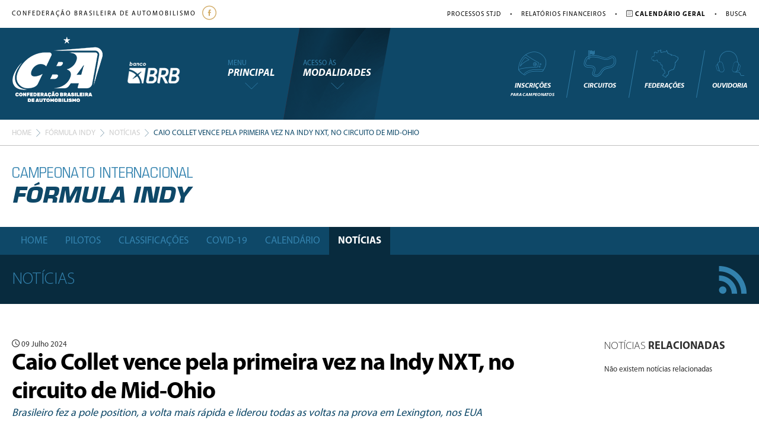

--- FILE ---
content_type: text/html; charset=UTF-8
request_url: https://cba.org.br/campeonato/noticiasinfo/240/2784/caio-collet-vence-pela-primeira-vez-na-indy-nxt-no-circuito-de-mid-ohio
body_size: 7940
content:
<!doctype html>
<html class="no-js" lang="pt-br">
<head>
	
	<!-- Google tag (gtag.js) -->
	<script async src="https://www.googletagmanager.com/gtag/js?id=G-9EZBGBR1E8"></script>
	<script>
	  window.dataLayer = window.dataLayer || [];
	  function gtag(){dataLayer.push(arguments);}
	  gtag('js', new Date());

	  gtag('config', 'G-9EZBGBR1E8');
	</script>

	<meta charset="utf-8">
	<meta name="viewport" content="width=device-width, initial-scale=1, user-scalable=no">
	<title>Caio Collet vence pela primeira vez na Indy NXT, no circuito de Mid-Ohio | Fórmula Indy - Classificações, Calendário, Pilotos, Videos e Muito Mais</title>
	<meta name="description" content="Brasileiro fez a pole position, a volta mais rápida e liderou todas as voltas na prova em Lexington, nos EUA" />
	<meta name="keywords" content="cba, automobilismo, stockcar, brasileiro de kart, classificações">
	<meta name="url" content="www.cba.org.br" />
	<meta name="language" content="Portuguese" />
	<meta name="author" content="www.studioalef.com.br" />
	<meta name="copyright" content="CBA - Confederação Brasileira de Automobilismo" /> 
	<meta name="robots" content="index,follow">
	<link rel="shortcut icon" type="image/png" href="https://cba.org.br/assets/imagens/favicon.png" />


	<link href="https://cba.org.br/assets/css/normalize.css" rel="stylesheet" type="text/css">
	<link href="https://cba.org.br/assets/css/studioalef.css" rel="stylesheet" type="text/css">
	<link href="https://cba.org.br/assets/css/studioalef.min.css" rel="stylesheet" type="text/css">
	<link href="https://cba.org.br/assets/css/style.css" rel="stylesheet" type="text/css">
	<link href="https://cba.org.br/assets/css/mobile.css" rel="stylesheet" type="text/css">
	<link href="https://cba.org.br/assets/css/colors.css" rel="stylesheet" type="text/css">
	<link href="https://cba.org.br/assets/fontes/style-fontes.css" rel="stylesheet" type="text/css">
	<link href="https://cba.org.br/assets/icones/style.css?v=2" rel="stylesheet" type="text/css">
	<link href="https://cba.org.br/assets/css/anima.css" rel="stylesheet" type="text/css">
	<link href="https://cba.org.br/assets/css/plugin/animate.css" rel="stylesheet" type="text/css">
	<link href="https://cba.org.br/assets/css/plugin/jssocials.css" rel="stylesheet" type="text/css">
	<link href="https://cba.org.br/assets/css/plugin/jssocials-theme-flat.css" rel="stylesheet" type="text/css">
	<link href="https://cba.org.br/assets/css/plugin/plyr.css" rel="stylesheet" type="text/css">
	<link href="https://cba.org.br/assets/js/royalslider/royalslider/royalslider.css" rel="stylesheet">
	<link href="https://cba.org.br/assets/js/royalslider/royalslider/skins/default/rs-default.css" rel="stylesheet">
	<link href="https://cba.org.br/assets/js/layerslider/css/layerslider.css" rel="stylesheet">
	<link href="https://cba.org.br/assets/js/malihu-scroll/jquery.mCustomScrollbar.css" rel="stylesheet">
	<link href="https://cba.org.br/assets/js/malihu-scroll/jquery.mCustomScrollbar.css" rel="stylesheet">
	<link href="https://cba.org.br/assets/js/lightbox2-master/dist/css/lightbox.min.css" rel="stylesheet">

	<link href="https://cba.org.br/assets/js/layerslider/css/layerslider.css" rel="stylesheet" type="text/css">
	<link href="https://cba.org.br/assets/css/plugin/uber-google-maps.min.css" rel="stylesheet">


	
</head>

<body>



<div class="bordaConfig internacional">     <header id="headerPrincipal">
        <div class="centraliza margem topoInfo justify-content-between flex">
            <div class="social flex align-items-center">
                <h2 class="cbaName">
                    Confederação Brasileira de Automobilismo
                </h2>
                <a target="_blank" href="https://www.facebook.com/AutomobilismoCBA/?fb_dtsg_ag=Ady1nfQMabYwZc1a3wbCQIIkKgFQiMMR5BcS5y1nF1QpYA%3AAdyp7_VbJ2YwdiMtUIFQ4tXmSSeK83-NDkJurg4Y0sVSfQ" title="Facebook"><i class="icon-facebook-icon icon"></i></a>
            </div>

            <nav class="align-self-center">
                <ul class="links flex">
                    <li><a target="_blank" href="https://stjdcba.org.br/" title="Processos">Processos STJD</a><span class="divider">•</span></li>
                    <li><a href="https://cba.org.br/downloads/listar/133/0/financeiro-cba" title="Financeiro CBA">Relatórios Financeiros</a><span class="divider">•</span></li>
                    <li><a href="https://cba.org.br/calendario" title="Calendário Geral"><strong><i class="icon-calendario-icon"></i> Calendário Geral</strong></a><span class="divider">•</span></li>
                    <li><a href="https://cba.org.br/noticias/busca" title="Busca de Notícias"> Busca</a></li>
                </ul>
            </nav>
        </div>

        <div id="barraMenu">
            <div id="barsearch" class="flex align-items-center">
                <form action="#" method="post" class="flex align-items-center margem centraliza">
                    <input id="inputSearch" name="buscar" placeholder="Pesquisar..." type="text">
                    <i class="icon-icon-closed" id="searchClosed"></i>
                </form>
            </div>

            <div class="centraliza margem ajustaItens justify-content-between flex">
                <div class="logoMenuSearch flex align-items-center">
                                        <a href="https://cba.org.br/" title="Home CBA" class="linkLogo"><img src="https://cba.org.br/assets/imagens/logo-negativo1x.png" alt="Home CBA" class="logo"></a>
                    <a href="https://cba.org.br/" title="Home CBA" class="logoMobile"><img src="https://cba.org.br/assets/imagens/logo-negativo1x.png" alt="Home CBA" class="logo"></a>

                    <a href="https://cba.org.br/brbcartao/"><img src="https://cba.org.br/assets/imagens/banconegativo.png" class="banco"></a>

                    <nav class="navhorizontal clear" id="menu">
                        <ul class="flex align-items-center">
                            <li class="dropdown">
                                <i class="icon-menuPrincipal-icon togglePrincipal"></i>
                                <a href="#" class="aPrincipal" title="Menu Principal">
                                    <span class="tmenu">Menu</span>
                                    <span class="tprincipal">Principal</span>
                                    <i class="icon-icon-arrowDown icon"></i>
                                </a>

                                <div class="sub-menu">
                                    <i class="icon-icon-closed" id="subClosed"></i>
                                    <ul class="flex justify-content-between">
                                        <li>
                                            <h3>Institucional da CBA</h3>
                                            <ul>
                                                <li><a href="https://cba.org.br/" title="Home">Home</a></li>
                                                <li><a href="https://cba.org.br/institucional/cba" title="Apresentação">Apresentação</a></li>
                                                <li><a href="https://cba.org.br/institucional/diretoria" title="Diretoria">Diretoria</a></li>
                                                <li><a href="https://cba.org.br/institucional/politica" title="Diretoria">Política Ambiental</a></li>
                                                <li><a href="https://cba.org.br/institucional/conselhos" title="Comissões e Conselhos">Comissões e Conselhos</a></li>
                                                <li><a href="https://cba.org.br/institucional/equipe" title="Equipe">Nossa Equipe</a></li>
                                                <li><a target="_blank" href="https://stjdcba.org.br/" title="Corpo Jurídico">STJD<span class="descr">(Superior Tribunal de Justiça Desportiva)</span></a></li>

                                                <li><a href="https://cba.org.br/downloads/listar" title="Downloads">Downloads <span class="descr">(Contabilidade, Inquéritos e etc)</span></a></li>
                                                <li><a href="https://cba.org.br/contato" title="Ouvidoria Geral">Ouvidoria Geral</a></li>

                                            </ul>
                                        </li>

                                        <li>
                                            <h3>Sobre os Campeonatos</h3>
                                            <ul>
                                                <li><a href="https://cba.org.br/calendario" title="Calendário Geral">Calendário Geral</a></li>
                                                <li><a href="https://cba.org.br/federacoes" title="Federações">Federações</a></li>
                                                <li><a href="https://cba.org.br/circuitos" title="Circuitos">Circuitos</a></li>
                                                <li><a href="https://cba.org.br/downloads/listar/157/0/codigo-desportivo" title="Código Desportivo"> Código Desportivo do Automobilismo</a></li>
                                            </ul>
                                        </li>

                                        <li>
                                            <h3>Outros Acessos</h3>
                                            <ul>
                                                <li><a href="https://cba.org.br/noticias/busca" title="Normas">Notícias</a></li>
                                                <li><a href="https://cba.org.br/escolas" title="Normas">Escolas de Pilotagem / Normas</a></li>
                                                <li><a href="https://cba.org.br/downloads/listar/607/0/normas-cba" title="Normas">Normas<span class="descr">(Trackday, Arrancada, Drift, Rally Cross Contry <br> e Licença Motorsport Driver, Subida de Montanha)</span></li>
                                                <li><a href="https://cba.org.br/stjd" title="Busca de Processos do STJD">Processos do STJD</a></li>
                                                <li><a href="https://cba.org.br/downloads/listar/133/0/financeiro-cba" title="Relatórios Financeiros">Relatórios Financeiros</a></li>
                                                <li><a href="#" target="_blank" title="Escola Brasileira de Kart">Estatuto da ABPA</a></li>
                                                <li><a href="#" title="Escola Brasileira de Kart">Escola Brasileira de Kart</a></li>
                                                <li><a href="https://cba.org.br/pilotos" title="Cadastro Pilotos">Cadastro Pilotos</a></li>
                                                <li><a href="#" title="Cadastro Imprensa">Credenciamento de Imprensa</a></li>
                                                <li><a href="https://cba.org.br/brbcartao/" title="Banco BRB"><strong>Cartão BRB</strong></a></li>
                                                <li><a href="https://cba.org.br/clubevantagens/" title="Banco BRB"><strong>Clube de Vantagens</strong></a></li>
                                            </ul>

                                            <!--  
                                                <a href="http://www.cba-ebk.org.br/" class="escolaBrasileira" target="_blank"><img src="https://cba.org.br/assets/imagens/escolaV4.png" class="respoimg" alt="Escola Brasileira de Kart"></a>  
                                          -->
                                        </li>
                                    </ul>
                                </div>
                            </li>

                            <li class="dropdownModel">
                                <div class="fundoModel flex align-items-center justify-content-center">
                                    <i class="icon-modalidade-menu-icon toggleModalidade"></i>

                                    <a href="#" class="aPrincipal" title="Menu Principal">
                                        <span class="tmenu">Acesso às</span>
                                        <span class="tprincipal">Modalidades</span>
                                        <i class="icon-icon-arrowDown icon"></i>
                                    </a>
                                </div>
                                <i class="icon-icon-closed modelClosed"></i>
                                <div class="sub-menu-modalidade">
                                    <ul>
                                        <li class='asfalto'><div class='item'><i class='icon-icon-cba iconmodel'></i><h3><span class='t1'>Modalidade</span><span class='t2'>Velocidade</span><div class='arrow'></div></h3> </div><div class='blocoSubCampeonatos'><div class='modelFundo'><div id='accordion1' class='accordion'><h3>Campeonatos <strong>Nacionais</strong></h3><div><nav><ul><li><a href='https://cba.org.br/campeonato/home/316/copa-hyundai-hb20'>• Copa Hyundai Hb20 </a></li><li><a href='https://cba.org.br/campeonato/home/295/copa-truck'>• Copa Truck </a></li><li><a href='https://cba.org.br/campeonato/home/86/endurance'>• Endurance </a></li><li><a href='https://cba.org.br/campeonato/home/328/f4-fia-brasil'>• F4 Fia Brasil </a></li><li><a href='https://cba.org.br/campeonato/home/330/nascar-brasil-sprint-nbsp-race'>• Nascar Brasil Sprint race </a></li><li><a href='https://cba.org.br/campeonato/home/214/porsche-cup'>• Porsche Cup </a></li><li><a href='https://cba.org.br/campeonato/home/212/stock-car-pro-series'>• Stock Car Pro Series </a></li><li><a href='https://cba.org.br/campeonato/home/296/stock-light'>• Stock Light </a></li><li><a href='https://cba.org.br/campeonato/home/331/tcr-brasil'>• Tcr Brasil </a></li><li><a href='https://cba.org.br/campeonato/home/324/turismo-1-4-'>• Turismo 1.4  </a></li><li><a href='https://cba.org.br/campeonato/home/228/turismo-nacional'>• Turismo Nacional </a></li></ul></nav></div></div></div></div></li><li class='rally'><div class='item'><i class='icon-icon-cba iconmodel'></i><h3><span class='t1'>Modalidade</span><span class='t2'>rally</span><div class='arrow'></div></h3> </div><div class='blocoSubCampeonatos'><div class='modelFundo'><div id='accordion1' class='accordion'><h3>Campeonatos <strong>Nacionais</strong></h3><div><nav><ul><li><a href='https://cba.org.br/campeonato/home/311/mitsubishi-cup'>• Mitsubishi Cup </a></li><li><a href='https://cba.org.br/campeonato/home/219/mitsubishi-motorsport'>• Mitsubishi Motorsport </a></li><li><a href='https://cba.org.br/campeonato/home/313/rally-de-regularidade-4x2'>• Rally De Regularidade 4x2 </a></li><li><a href='https://cba.org.br/campeonato/home/196/rally-de-regularidade-4x4'>• Rally De Regularidade 4x4 </a></li><li><a href='https://cba.org.br/campeonato/home/227/rally-de-velocidade'>• Rally De Velocidade </a></li><li><a href='https://cba.org.br/campeonato/home/231/rally-dos-sertoes'>• Rally Dos Sertões </a></li><li><a href='https://cba.org.br/campeonato/home/297/rally-indoor-4-x-4'>• Rally Indoor 4 X 4 </a></li><li><a href='https://cba.org.br/campeonato/home/221/rally-raid'>• Rally Raid </a></li></ul></nav></div><h3>Campeonatos <strong>Sul-americano</strong></h3><div><nav><ul><li><a href='https://cba.org.br/campeonato/home/323/rally-de-velocidade'>• Rally De Velocidade </a></li></ul></nav></div></div></div></div></li><li class='kart'><div class='item'><i class='icon-icon-cba iconmodel'></i><h3><span class='t1'>Modalidade</span><span class='t2'>kart</span><div class='arrow'></div></h3> </div><div class='blocoSubCampeonatos'><div class='modelFundo'><div id='accordion1' class='accordion'><h3>Campeonatos <strong>Nacionais</strong></h3><div><nav><ul><li><a href='https://cba.org.br/campeonato/home/82/brasileiro-de-kart'>• Brasileiro De Kart </a></li><li><a href='https://cba.org.br/campeonato/home/325/brasileiro-de-kart-endurance'>• Brasileiro De Kart Endurance </a></li><li><a href='https://cba.org.br/campeonato/home/304/brasileiro-de-kart-rotax'>• Brasileiro De Kart Rotax </a></li><li><a href='https://cba.org.br/campeonato/home/245/copa-brasil-de-kart'>• Copa Brasil De Kart </a></li><li><a href='https://cba.org.br/campeonato/home/347/kart-vintage'>• Kart Vintage </a></li><li><a href='https://cba.org.br/campeonato/home/345/recordes'>• Recordes </a></li><li><a href='https://cba.org.br/campeonato/home/346/track-day-e-manobras'>• Track Day E Manobras </a></li></ul></nav></div><h3>Campeonatos <strong>Regionais</strong></h3><div><nav><ul><li><a href='https://cba.org.br/campeonato/home/351/campeonato-centro-oeste-nbsp-de-nbsp-kart'>• Campeonato Centro Oeste de kart </a></li><li><a href='https://cba.org.br/campeonato/home/310/campeonato-nordeste-de-kart'>• Campeonato Nordeste De Kart </a></li><li><a href='https://cba.org.br/campeonato/home/348/campeonato-norte-brasileiro-de-kart'>• Campeonato Norte Brasileiro De Kart </a></li><li><a href='https://cba.org.br/campeonato/home/309/sul-brasileiro-de-kart'>• Sul Brasileiro De Kart </a></li></ul></nav></div><h3>Campeonatos <strong>Internacionais</strong></h3><div><nav><ul><li><a href='https://cba.org.br/campeonato/home/318/campeonato-mundial-de-kart'>• Campeonato Mundial De Kart </a></li><li><a href='https://cba.org.br/campeonato/home/168/campeonato-sulamericano-de-kart-'>• Campeonato Sulamericano De Kart  </a></li><li><a href='https://cba.org.br/campeonato/home/314/copa-america-de-kart-indoor'>• Copa América De Kart Indoor </a></li><li><a href='https://cba.org.br/campeonato/home/334/regional-cup-brazil'>• Regional Cup Brazil </a></li><li><a href='https://cba.org.br/campeonato/home/299/rotax-max-challenge-'>• Rotax Max Challenge  </a></li><li><a href='https://cba.org.br/campeonato/home/308/sulamericano-kart-rotax'>• Sulamericano Kart Rotax </a></li></ul></nav></div><h3><i class='icon-icon-download iconMenu'></i> Homologações e <strong>Normas</strong></h3><div><nav><ul><li><a href='https://cba.org.br/downloads/listar/248/3/homologacoes'>• Regulamentos e Normas </a></li><li><a href='https://cba.org.br/downloads/listar/159/3/homologacoes-carros'>• Produtos Homologados</a></li><li><a href='https://cba.org.br/downloads/listar/582/3/homologacoes-carros'>• Formulários de Homologação </a></li><li><a href='http://www.cba-ebk.org.br/' class='escolaBrasileira' target='_blank'><img src='https://cba.org.br/assets/imagens/escolaV1.png' class='respoimg' alt='Escola Brasileira de Kart'></a></li></ul></nav></div></div></div></div></li><li class='terra'><div class='item'><i class='icon-icon-cba iconmodel'></i><h3><span class='t1'>Modalidade</span><span class='t2'>terra</span><div class='arrow'></div></h3> </div><div class='blocoSubCampeonatos'><div class='modelFundo'><div id='accordion1' class='accordion'><h3>Campeonatos <strong>Nacionais</strong></h3><div><nav><ul><li><a href='https://cba.org.br/campeonato/home/301/-turismocross'>•  Turismocross </a></li><li><a href='https://cba.org.br/campeonato/home/303/autocross-endurance-cup'>• Autocross Endurance Cup </a></li><li><a href='https://cba.org.br/campeonato/home/136/brasileiro-de-autocross'>• Brasileiro De Autocross </a></li><li><a href='https://cba.org.br/campeonato/home/278/brasileiro-de-kartcross'>• Brasileiro De Kartcross </a></li><li><a href='https://cba.org.br/campeonato/home/332/copa-brasil-de-kartcross'>• Copa Brasil De Kartcross </a></li></ul></nav></div><h3><i class='icon-icon-download iconMenu'></i> Homologações CNVT </h3><div><nav><ul><li><a href='https://cba.org.br/downloads/listar/655/4/homologacoes'>• Homologações CNVT </a></li></ul></nav></div></div></div></div></li><li class='arrancada'><div class='item'><i class='icon-icon-cba iconmodel'></i><h3><span class='t1'>Modalidade</span><span class='t2'>Drift e Arrancada</span><div class='arrow'></div></h3> </div><div class='blocoSubCampeonatos'><div class='modelFundo'><div id='accordion1' class='accordion'><h3>Campeonatos <strong>Nacionais</strong></h3><div><nav><ul><li><a href='https://cba.org.br/campeonato/home/319/brasileiro-de-arrancada'>• Brasileiro De Arrancada </a></li><li><a href='https://cba.org.br/campeonato/home/250/brasileiro-de-drift'>• Brasileiro De Drift </a></li><li><a href='https://cba.org.br/campeonato/home/322/copa-brasil-de-drift'>• Copa Brasil De Drift </a></li><li><a href='https://cba.org.br/campeonato/home/333/copa-brasil-noprep'>• Copa Brasil Noprep </a></li><li><a href='https://cba.org.br/campeonato/home/327/copa-norte-nordeste-de-arrancada'>• Copa Norte / Nordeste De Arrancada </a></li><li><a href='https://cba.org.br/campeonato/home/342/manobras-radicais'>• Manobras Radicais </a></li><li><a href='https://cba.org.br/campeonato/home/72/recordes'>• Recordes </a></li></ul></nav></div></div></div></div></li><li class='internacional'><div class='item'><i class='icon-icon-cba iconmodel'></i><h3><span class='t1'>Modalidade</span><span class='t2'>Virtual</span><div class='arrow'></div></h3> </div><div class='blocoSubCampeonatos'><div class='modelFundo'><div id='accordion1' class='accordion'><h3>Campeonatos <strong>de Automobilismo Virtual</strong></h3><div><nav><ul><li><a href='https://cba.org.br/campeonato/home/338/campeonato-brasileiro-virtual'>• Campeonato Brasileiro Virtual </a></li><li><a href='https://cba.org.br/campeonato/home/339/campeonato-sulamericano'>• Campeonato Sulamericano </a></li><li><a href='https://cba.org.br/campeonato/home/340/campeonato-nbsp-mundial'>• Campeonato mundial </a></li><li><a href='https://cba.org.br/campeonato/home/337/copa-brasil'>• Copa Brasil </a></li></ul></nav></div></div></div></div></li>
                                    </ul>
                                </div>
                            </li>
                        </ul>
                    </nav>

                    <div id="search" class="flex align-items-center">
                        <!--<i class="icon-simbolo-rally symbolModel animated bounceInDown"></i>-->
                        <i class="symbolModel animated bounceInDown icon-simbolo-internacional"></i>
                        <!--<i class="icon-pesquisar-icon buscar" id="openSearch"></i>-->
                    </div>
                </div>

                <div class="menuSecundario align-items-center flex">
                    <nav>
                        <ul class="flex">
                            <li><a href="https://inscricoes.cba.org.br/pt/" target="_blank" title="Inscrições para Campeonatos"><i class="icon-pilotos-icon icon"></i>Inscrições <br> <small style="font-size: 8px;"> para Campeonatos </small></a></li>
                            <li><a href="https://cba.org.br/circuitos" title="Circuitos"><i class="icon-circuito-icon icon"></i>Circuitos</a></li>
                            <li><a href="https://cba.org.br/federacoes" title="Federeções"><i class="icon-federacao-icon icon"></i>Federações</a></li>
                            <li><a href="https://cba.org.br/contato" title="Ouvidoria"><i class="icon-contato-icon icon"></i>Ouvidoria</a></li>
                        </ul>
                    </nav>
                </div>
            </div>
        </div>
        <div class="pretoMenu"></div>
    </header>  
    <section id="navegacao" class="centraliza margem">
        <span class="flex"><a href="https://cba.org.br/">Home</a><span class="divider"><i class="icon-arrow-nav-icon"></i></span><a href="https://cba.org.br/campeonato/home/240/formula-indy">Fórmula Indy</a><span class="divider"><i class="icon-arrow-nav-icon"></i></span> <a href="https://cba.org.br/campeonato/noticias/240/formula-indy">Notícias</a> <span class="divider"><i class="icon-arrow-nav-icon"></i></span> Caio Collet vence pela primeira vez na Indy NXT, no circuito de Mid-Ohio 
    </section><section id="campeonato"> 

               
        
        <header>    
            
            <div id="barTitulo">
                <div class="title">                 
                    <div class="centraliza margem alinhaTitleBack">
                        <h1><span>Campeonato Internacional</span>Fórmula Indy<i class="icon-icon-menu-camp toggleCamp"></i></h1>                       
                    </div>            
                </div>
            </div>            
            <nav id='menuCamp' class='navhorizontal2'><ul class='centraliza margem flex'> <li class='aHome'><a href='https://cba.org.br/campeonato/home/240/formula-indy' class= title='Home'>Home</a></li><li class='aRuler'><a href='https://cba.org.br/campeonato/listapilotos/240/0/0/formula-indy' class=''  title='Pilotos'>Pilotos</a></li><li class='aRuler'><a href='https://cba.org.br/campeonato/classificacao/240/0/formula-indy' class=''  title='Classificação'>Classificações</a></li><li class='aDownloads'><a class='' href='https://cba.org.br/campeonato/downloads/240/553/covid-19' title='Covid-19'>Covid-19 </a><small style='color: #fff; display:block; position:absolute;'></small></li><li class='aRuler'><a href='https://cba.org.br/campeonato/calendario/240/0/formula-indy' class=''  title='Calendário'>Calendário</a></li><li class='aNews'><a class='active' href='https://cba.org.br/campeonato/noticias/240/formula-indy' title='Notícias'> Notícias</a></li></ul>
	              
	            </nav>

        </header>
        <section id="barNavCamp" class="barraDownMenuCamp">            
            <div class="centraliza margem flex justify-content-between">               
               <hgroup class="flex align-items-center"><h3>Notícias</h3></hgroup>                
               <i class="icon-noticias-icon iconMenu animated bounceInLeft"></i>   
            </div> 
 </section> 
        
       <section id="leituraNoticia" class="internas">

            
            
            <div class="group margem centraliza">

                <article class="content">                    
                    <section class="noticiaInfo"> 
                        <header><span class='tTime'><icon class='icon-icon-time'></icon> 09 Julho 2024</span><h1>Caio Collet vence pela primeira vez na Indy NXT, no circuito de Mid-Ohio</h1> <cite>Brasileiro fez a pole position, a volta mais rápida e liderou todas as voltas na prova em Lexington, nos EUA</cite><div id='share'></div></header><p><p>Caio Collet foi grande vencedor da etapa de Mid-Ohio da Indy NXT, no último domingo (7). O brasileiro, de 22 anos subiu ao primeiro lugar do pódio pela primeira vez na categoria de acesso a Indy Car, com direito ao “Grand Chelem”.<figure><img src=' https://cba.org.br/upload/noticias/2024/2784/thumb/caio-collet-vence-pela-primeira-vez-na-indy-nxt-no-circuito-de-mid-ohio.png' class='respoimg'><figcaption>Foto: <strong>Divulgação</strong></figcaption>  </figure><p>
<p>Com 315 pontos, Collet segue na terceira posição do campeonato e reduziu a diferença para o líder da competição para 71 pontos. O piloto do carro #18 da HMD Motorsports soma cinco pódios, uma pole position e uma vitória na temporada.</p>
<p>Completando pódio, Louis Foster, da Andretti Global ficou com o segundo lugar e Jacob Abel, da Abel Motorsports, em terceiro.</p>
<p>A próxima prova da Indy NXT será no dia 13 julho, no oval de Iowa, onde Collet correrá, pela primeira vez, um circuito oval.</p>
<p> </p>
<p> </p>
<p> </p>
<p> </p>
<p> </p>
<p>---</p>
<p><strong>Comunicação CBA</strong></p>
<p>Fran Oliveira (Institucional)</p>
<p>Fernanda Gonçalves (CNK)</p>
<p>Américo Teixeira Junior</p>
<p>(11) 98347-1400 / (19) 99749-8111</p>
<p>comunicacao@cba.org.br</p></p><p>Autor: <strong><em>Assessoria de Imprensa</em></strong></p>
                    </section>
                    <!-- BLOCO PARA CLASSFICACOES (RANKING) ANEXADOS NA NOTICIA  -->
                            
                </article>

                <aside>                   
                    <section id="blocoNewsOld" class="headSection">                        
                        <h2>Notícias <strong> Relacionadas </strong></h2> 
                           <p>Não existem notícias relacionadas</p>  
                    </section> 

                              

                    <!-- BLOCO PARA REGULAMENTOS ANEXADOS NA NOTICIA  -->
                    

                  <!--  <section id="agenda" class="headSection">
                        <h2>Próximos <strong> Eventos </strong></h2> 
                        <form action="">
                            <div class="styled-select">
                                <select name="" id="">
                                     <option value="">Selecione uma categoria</option>
                                    <option value="">Cadete</option>
                                    <option value="">Mirim</option>
                                    <option value="">Sênior</option>
                                </select>
                            </div>
                        </form>  
                            
                        <div class="listagem">
                            <ul>
                                <li>
                                    <div class="groupData">
                                        <div class="data"><span class="week">qui</span><span class="day">15</span></div>
                                        <div class="descr"><h5>Autódromo Valdemar Fragnani</h5><span class="city">São Paulo (SP)</span></div>
                                    </div>
                                    <div class="tempo"><i class="icon-chuva-icon"></i></div>
                                </li>
                                <li>
                                   <div class="groupData">
                                        <div class="data"><span class="week">qui</span><span class="day">15</span></div>
                                        <div class="descr"><h5>Autódromo Valdemar Fragnani </h5><span class="city">São Paulo (SP)</span></div>
                                    </div>
                                    <div class="tempo"><i class="icon-chuva-icon"></i></div>
                                </li>
                                <li>
                                    <div class="groupData">
                                        <div class="data"><span class="week">qui</span><span class="day">15</span></div>
                                        <div class="descr"><h5>Autódromo Valdemar Fragnani</h5><span class="city">São Paulo (SP)</span></div>
                                    </div>
                                    <div class="tempo"><i class="icon-sol-icon"></i></div>
                                </li>
                                <li>
                                    <div class="groupData">
                                        <div class="data"><span class="week">qui</span><span class="day">15</span></div>
                                        <div class="descr"><h5>Autódromo Valdemar Fragnani</h5><span class="city">São Paulo (SP)</span></div>
                                    </div>
                                    <div class="tempo"><i class="icon-chuva-icon"></i></div>
                                </li>
                                <li>
                                    <div class="groupData">
                                        <div class="data"><span class="week">qui</span><span class="day">15</span></div>
                                        <div class="descr"><h5>Autódromo Valdemar Fragnani</h5><span class="city">São Paulo (SP)</span></div>
                                    </div>
                                    <div class="tempo"><i class="icon-chuva-icon"></i></div>
                                </li>
                            
                            </ul>
                        </div>
                        <a href="campCalendario.php?id=2&amp;model=rally" class="btn01 small">Ver Todos</a>
                    </section>

                    <section id="asideGallery" class="headSection gallery">
                        <h2>Destaques de <strong> Galeria </strong></h2>                        
                        
                        <article>
                            <a href="campNoticiaGaleria.php?id=2&amp;model=rally" class="iconType"><i class="icon-icon-photo icon"></i></a>
                            <div class="fundoCapa"><a href="campNoticiaGaleria.php?id=2&amp;model=rally"><img src="https://cba.org.br/upload/modalidades/noticias/base.jpg" class="respoimg" alt=""></a></div>
                            <header>
                                <hgroup>
                                    <h4>Fórmula 4 Sul-America</h4>
                                    <h3>Massa deixa aposentadoria e segue na Williams. e segue na Williams</h3>
                                </hgroup>
                            </header>
                        </article>

                        <article>
                            <a href="campNoticiaGaleria.php?id=2&amp;model=rally" class="iconType"><i class="icon-icon-photo icon"></i></a>
                            <div class="fundoCapa"><a href="campNoticiaGaleria.php?id=2&amp;model=rally"><img src="https://cba.org.br/upload/modalidades/noticias/base3.jpg" class="respoimg" alt=""></a></div>
                            <header>
                                <hgroup>
                                    <h4>Fórmula 4 Sul-America</h4>
                                    <h3>Massa deixa aposentadoria e segue na Williams. e segue na Williams</h3>
                                </hgroup>
                            </header>
                        </article>

                       

                      
                    </section>-->

                </aside>
            </div>

            
        </section>

    </section>    
    <footer>
        <div class="centraliza margem footerContent">
            <div class="logo">
                <img src="https://cba.org.br/assets/imagens/logo-footer.png" alt="CBA">
            </div>

            <nav class="footerLinks menuCBA">
                <h3>Sobre a CBA</h3>
                <ul>
                    <li><a href="https://cba.org.br/" title="Home">Home</a></li>
                    <li><a href="https://cba.org.br/institucional/cba" title="Apresentação">Apresentação</a></li>
                    <li><a href="https://cba.org.br/institucional/politica" title="Política Ambiental">Política Ambiental</a></li>
                    <li><a href="https://cba.org.br/institucional/diretoria" title="Diretoria">Diretoria</a></li>
                    <li><a href="https://cba.org.br/institucional/conselhos" title="Comissões e Conselhos">Comissões e Conselhos</a></li>
                    <li><a href="https://cba.org.br/institucional/equipe" title="Equipe">Nossa Equipe</a></li>
                    <li><a target="_blank" href="https://stjdcba.org.br/" title="Corpo Jurídico">STJD <br> <small>(Superior Tribunal de Justiça Desportiva)</small></a></li>

                    <li><a href="https://cba.org.br/downloads/listar" title="Downloads">Downloads <Br><small>(Contabilidade, Inquéritos e etc)</small></a>
                    <li><a href="https://cba.org.br/contato" title="Fale Conosco" style='color: red;'>Fale Conosco</a></li>

                </ul>
            </nav>


            <nav class="footerLinks menuModalidades">
                <h3>Modalidades</h3>
                <ul>
                    <li><a href="https://cba.org.br/calendario" title="Calendário Geral">Calendário Geral</a></li>
                    <li><a href="https://cba.org.br/federacoes" title="Federações">Federações</a></li>
                    <li><a href="https://cba.org.br/circuitos" title="Circuitos">Circuitos</a></li>
                    <li><a href="#" title="Plantão CBA" style='color: red;'>Plantão CBA <br><small>(Confira os resultados das provas)</small></a></li>
                    <li><a href="https://cba.org.br/downloads/listar/157/0/codigo-desportivo" title="Busca de Pilotos"> Código Desportivo do Automobilismo</a></li>
                </ul>
            </nav>

            <nav class="footerLinks menuOutros">
                <h3>Outros Acessos</h3>
                <ul>
                    <li><a href="https://cba.org.br/escolas" title="Escolas de Pilotagem">Escolas de Pilotagem / Normas</a></li>
                    <li><a href="https://cba.org.br/downloads/listar/607/0/normas-cba" title="Normas">Normas <small>(Trackday, Arrancada, Drift, Rally Cross Contry <br> e Licença Motorsport Driver, Subida de Montanha)</small> </a></li>
                    <li><a href="https://cba.org.br/stjd" title="Busca de Processos do STJD">Processos do STJD</a></li>
                    <li><a href="https://cba.org.br/downloads/listar/133/0/financeiro-cba" title="Relatórios Financeiros">Relatórios Financeiros</a></li>
                    <li><a href="https://cba.org.br/downloads/listar/552/0/estatuto-abpa" title="Estatuto ABPA">Estatuto da ABPA</a></li>
                    <li><a href="https://cba.org.br/pilotos" title="Cadastro Pilotos">Cadastro Pilotos</a></li>
                    <li><a href="#" title="Escola Brasileira de Kart">Escola Brasileira de Kart</a></li>
                    <li><a href="#" title="Cadastro Imprensa">Credenciamento de Imprensa</a></li>
                    <li><a href="https://cba.org.br/noticias/noticiasinfo/2191" title="Cadastro Imprensa"><strong>Cartão BRB</strong></a></li>
                    <li><a href="https://cba.org.br/clubevantagens/" title="Banco BRB"><strong>Clube de Vantagens</strong></a></li>
                    <li><a href="https://cba.org.br/brbcartao/" title="COVID-19" style='color: red;'><strong>COVID-19</strong></a></li>
                </ul>
                <!--<a href="http://www.cba-ebk.org.br/" class="escolaBrasileira" target="_blank"><img src="https://cba.org.br/assets/imagens/escolaV1.png" class="respoimg" alt="Escola Brasileira de Kart"></a>-->
            </nav>

            <div class="footerLinks menuInfo">
                <h3>Informações de Contato</h3>
                <address>
                    <p>Rua da Glória, 290 - 8º andar <br> Bairro Glória - Rio de Janeiro - RJ <br> 20241-180</p>
                    <p>
                        <strong>TELEFONE:</strong> 21 2221-4895<br>
                        <strong>OUVIDORIA:</strong> <a href="mailto:ouvidoria@cba.org.br">ouvidoria@cba.org.br</a> <br>
                        <strong>SALA DE IMPRENSA:</strong> <a href="mailto:comunicacao@cba.org.br"> comunicacao@cba.org.br</a><br>
                        <strong>MARKETING:</strong> <a href="mailto:marketing@cba.org.br"> marketing@cba.org.br </a><br>
                    </p>
                </address>
            </div>

            <div class="outrosLinks">
                <a href="http://www.abcd.gov.br/" target="_blank" title=""><img src="https://cba.org.br/assets/imagens/logo-abcd-footer.png" alt=""></a>
                <a href="https://www.codasurfia.com/" target="_blank" title=""><img src="https://cba.org.br/assets/imagens/codsur-logo-footer.png" alt=""></a>
                <a href="https://www.fia.com/" target="_blank" title=""><img src="https://cba.org.br/assets/imagens/fia-logo-footer.png" alt=""></a>
            </div>
        </div>


        <div class="margem centraliza copyright">
            <div class="social">
                <span>Siga Nos:</span>
                <a target="_blank" href="https://www.facebook.com/CBAautomobilismo"><i class="icon-facebook-icon"></i></a>
                <a target="_blank" href="https://twitter.com/cba_oficial"><img src="https://cba.org.br/assets/imagens/twitter.png" alt=""></a>
                <a target="_blank" href="https://www.instagram.com/cba_oficial/"><img src="https://cba.org.br/assets/imagens/instagra.png" alt=""></a>
            </div>
            <p>&copy; 2003-2026 Confederação Brasileira de Automobilismo (CBA)</p>
        </div>
    </footer>
    </div>

    <div class="voltarTopo animated bounceInDown"><span class="icon-icon-arrowDown"></span></div>

    <script src="https://code.jquery.com/jquery-3.2.1.min.js"></script>
    <script src="https://cba.org.br/assets/js/jquery.mask.js"></script>
    <script src="//cdn.jsdelivr.net/npm/sweetalert2@11"></script>
    <script src="https://cba.org.br/assets/js/jquery-ui.js"></script>
    <script type='text/javascript' src='https://cba.org.br/assets/js/jquery.mousewheel.min.js'></script>
    <script src="https://cdnjs.cloudflare.com/ajax/libs/Chart.js/2.4.0/Chart.min.js"></script>
    <script type='text/javascript' src='https://cba.org.br/assets/js/jquery.parallax-1.1.3.js'></script>
    <script type='text/javascript' src='https://cba.org.br/assets/js/mapa.js'></script>
    <script type='text/javascript' src='https://cba.org.br/assets/js/raphael-min.js'></script>
    <script type='text/javascript' src='https://cba.org.br/assets/js/malihu-scroll/jquery.mCustomScrollbar.concat.min.js'></script>

    <script type='text/javascript' src='https://cba.org.br/assets/js/base.js'></script>
    <script type='text/javascript' src='https://cba.org.br/assets/js/scripts.js'></script>
    <script src="https://use.fontawesome.com/e375b53359.js"></script>
    <script type='text/javascript' src='https://cba.org.br/assets/js/jssocials.js'></script>
    <script type='text/javascript' src='https://cba.org.br/assets/js/plyr.js'></script>
    <script src="https://cba.org.br/assets/js/royalslider/royalslider/jquery.royalslider.min.js"></script>
    <script src="https://cba.org.br/assets/js/layerslider/js/layerslider.transitions.js"></script>
    <script src="https://cba.org.br/assets/js/layerslider/js/greensock.js"></script>
    <script src="https://cba.org.br/assets/js/layerslider/js/layerslider.kreaturamedia.jquery.js"></script>
    <script src="https://cba.org.br/assets/js/lightbox2-master/dist/js/lightbox.js"></script>

    <script>
        (function($) {
            $(window).on("load", function() {
                $("#listaCircuitos").mCustomScrollbar({
                    theme: "minimal"
                });

                $("#barraMenu .sub-menu-modalidade .blocoSubCampeonatos nav").mCustomScrollbar({
                    theme: "minimal"
                });
            });
        })(jQuery);
    </script>

    <script>
        plyr.setup();
    </script>
    <script type='text/javascript' src='https://cba.org.br/assets/js/grafico.js'></script>

    <script>
        var URL_API_PILOTOS = 'https://pilotos.cba.org.br';
    </script>
    <script src="https://pilotos.cba.org.br/public/js/consulta.js?v=1.2"></script>

    
    </body>

    </html>

--- FILE ---
content_type: text/css
request_url: https://cba.org.br/assets/css/anima.css
body_size: 846
content:
.navhorizontal a {
    color: #7e7e7e;
}

.navhorizontal a:hover {
    color: #112f47;
}

#barraMenu .sub-menu ul li a,
#menuCamp ul li,
#menuCamp ul li a,
.btn01,
#blocoChampion article img,
.logoMenuSearch .buscar,
#menuPiloto .listPilotos li,
#menuPiloto .listPilotos li img,
#menuPiloto .listPilotos li a,
#navTab ul li h2,
.modelGallery article .fundoCapa img,
.btnModel02,
#paginacao li a,
#destaques article .content,
#federacoes .listaFederacoes article,
#calendario .fundo,
#calendario ul li {
    -webkit-transition: all 0.4s linear;
    -moz-transition: all 0.4s linear;
    -o-transition: all 0.4s linear;
    transition: all 0.4s linear;
}

#destaques article .content,
.filtraMes li span,
#destaques article .lineModel,
#destaques article figure,
#destaques article .content h3 a,
#destaques article .content .tTime,
#circuito #listaCircuitos .selected header,
#circuito #listaCircuitos .selected header h3,
#circuito #listaCircuitos .selected header .icon {
    -webkit-transition: all 0.3s linear;
    -moz-transition: all 0.3s linear;
    -o-transition: all 0.3s linear;
    transition: all 0.3s linear;
}

#panel .nav li:hover .bar {
    background-color: #d2ac67 !important;
    margin-top: -5px !important;
}

#panel .nav li:hover span {
    color: #d2ac67 !important;
    opacity: 1 !important;
    margin-top: 10px !important;
}

#panel .nav li .bar,
#panel .nav li span {
    -webkit-transition: all 0.2s linear;
    -moz-transition: all 0.2s linear;
    -o-transition: all 0.2s linear;
    transition: all 0.2s linear;
}

.btnz {
    -webkit-transition: all 0.3s linear;
    -moz-transition: all 0.3s linear;
    -o-transition: all 0.3s linear;
    transition: all 0.3s linear;
}
.btnz:hover {
    color: #fff;
    z-index: 2;
    font-size: 24px;
}

.btn03:hover {
    color: #0a6833;
    background-color: #fff;
    border: solid 2px #0a6833;
}

#noticiasLista li {
    -webkit-transition: all 0.3s linear;
    -moz-transition: all 0.3s linear;
    -o-transition: all 0.3s linear;
    transition: all 0.3s linear;
}

#noticiasLista li:hover {
    box-shadow: 0px 0px 40px rgba(1, 57, 27, 0.5);
}

#rentaltext .produtosDestaque li .fundo {
    -webkit-transition: all 0.3s linear;
    -moz-transition: all 0.3s linear;
    -o-transition: all 0.3s linear;
    transition: all 0.3s linear;
}

#rentaltext .produtosDestaque li .fundo:hover {
    box-shadow: 0px 0px 30px rgba(106, 132, 153, 0.6);
    background-color: #fff;
    margin-top: -10px;
    z-index: 90000;
}

#produtos .listagem li .fundo {
    -webkit-transition: all 0.3s linear;
    -moz-transition: all 0.3s linear;
    -o-transition: all 0.3s linear;
    transition: all 0.3s linear;
}

#produtos .listagem li .fundo:hover {
    background-color: #fff;
    margin-top: 0px;
    z-index: 90000;
}

#produtos .linen li .fundo:hover {
    box-shadow: 0px 0px 30px rgba(91, 58, 25, 0.6);
}
#produtos .cook li .fundo:hover {
    box-shadow: 0px 0px 30px rgba(48, 73, 33, 0.6);
}
#produtos .workwear li .fundo:hover {
    box-shadow: 0px 0px 30px rgba(68, 69, 69, 0.6);
}

@media screen and (max-width: 990px) {
    #rentaltext .produtosDestaque li .fundo,
    #produtos .listagem li .fundo {
        -webkit-transition: all 0.3s linear;
        -moz-transition: all 0.3s linear;
        -o-transition: all 0.3s linear;
        transition: all 0.3s linear;
    }

    #rentaltext .produtosDestaque li .fundo:hover,
    #produtos .listagem li .fundo:hover {
        box-shadow: 0px 0px 30px rgba(106, 132, 153, 0.6);
        background-color: #fff;
        margin-top: 0px;
        z-index: 90000;
    }
}


--- FILE ---
content_type: application/javascript
request_url: https://cba.org.br/assets/js/plyr.js
body_size: 12974
content:
!function(e,t){"use strict";"object"==typeof module&&"object"==typeof module.exports?module.exports=t(e,document):"function"==typeof define&&define.amd?define([],function(){return t(e,document)}):e.plyr=t(e,document)}("undefined"!=typeof window?window:this,function(e,t){"use strict";function n(){var e,n,r,a=navigator.userAgent,s=navigator.appName,o=""+parseFloat(navigator.appVersion),i=parseInt(navigator.appVersion,10),l=!1,u=!1,c=!1,d=!1;return navigator.appVersion.indexOf("Windows NT")!==-1&&navigator.appVersion.indexOf("rv:11")!==-1?(l=!0,s="IE",o="11"):(n=a.indexOf("MSIE"))!==-1?(l=!0,s="IE",o=a.substring(n+5)):(n=a.indexOf("Chrome"))!==-1?(c=!0,s="Chrome",o=a.substring(n+7)):(n=a.indexOf("Safari"))!==-1?(d=!0,s="Safari",o=a.substring(n+7),(n=a.indexOf("Version"))!==-1&&(o=a.substring(n+8))):(n=a.indexOf("Firefox"))!==-1?(u=!0,s="Firefox",o=a.substring(n+8)):(e=a.lastIndexOf(" ")+1)<(n=a.lastIndexOf("/"))&&(s=a.substring(e,n),o=a.substring(n+1),s.toLowerCase()===s.toUpperCase()&&(s=navigator.appName)),(r=o.indexOf(";"))!==-1&&(o=o.substring(0,r)),(r=o.indexOf(" "))!==-1&&(o=o.substring(0,r)),i=parseInt(""+o,10),isNaN(i)&&(o=""+parseFloat(navigator.appVersion),i=parseInt(navigator.appVersion,10)),{name:s,version:i,isIE:l,isFirefox:u,isChrome:c,isSafari:d,isIos:/(iPad|iPhone|iPod)/g.test(navigator.platform),isIphone:/(iPhone|iPod)/g.test(navigator.userAgent),isTouch:"ontouchstart"in t.documentElement}}function r(e,t){var n=e.media;if("video"===e.type)switch(t){case"video/webm":return!(!n.canPlayType||!n.canPlayType('video/webm; codecs="vp8, vorbis"').replace(/no/,""));case"video/mp4":return!(!n.canPlayType||!n.canPlayType('video/mp4; codecs="avc1.42E01E, mp4a.40.2"').replace(/no/,""));case"video/ogg":return!(!n.canPlayType||!n.canPlayType('video/ogg; codecs="theora"').replace(/no/,""))}else if("audio"===e.type)switch(t){case"audio/mpeg":return!(!n.canPlayType||!n.canPlayType("audio/mpeg;").replace(/no/,""));case"audio/ogg":return!(!n.canPlayType||!n.canPlayType('audio/ogg; codecs="vorbis"').replace(/no/,""));case"audio/wav":return!(!n.canPlayType||!n.canPlayType('audio/wav; codecs="1"').replace(/no/,""))}return!1}function a(e){if(!t.querySelectorAll('script[src="'+e+'"]').length){var n=t.createElement("script");n.src=e;var r=t.getElementsByTagName("script")[0];r.parentNode.insertBefore(n,r)}}function s(e,t){return Array.prototype.indexOf&&e.indexOf(t)!==-1}function o(e,t,n){return e.replace(new RegExp(t.replace(/([.*+?\^=!:${}()|\[\]\/\\])/g,"\\$1"),"g"),n)}function i(e,t){e.length||(e=[e]);for(var n=e.length-1;n>=0;n--){var r=n>0?t.cloneNode(!0):t,a=e[n],s=a.parentNode,o=a.nextSibling;return r.appendChild(a),o?s.insertBefore(r,o):s.appendChild(r),r}}function l(e){e&&e.parentNode.removeChild(e)}function u(e,t){e.insertBefore(t,e.firstChild)}function c(e,t){for(var n in t)e.setAttribute(n,O.boolean(t[n])&&t[n]?"":t[n])}function d(e,n,r){var a=t.createElement(e);c(a,r),u(n,a)}function p(e){return e.replace(".","")}function m(e,t,n){if(e)if(e.classList)e.classList[n?"add":"remove"](t);else{var r=(" "+e.className+" ").replace(/\s+/g," ").replace(" "+t+" ","");e.className=r+(n?" "+t:"")}}function f(e,t){return!!e&&(e.classList?e.classList.contains(t):new RegExp("(\\s|^)"+t+"(\\s|$)").test(e.className))}function y(e,n){var r=Element.prototype,a=r.matches||r.webkitMatchesSelector||r.mozMatchesSelector||r.msMatchesSelector||function(e){return[].indexOf.call(t.querySelectorAll(e),this)!==-1};return a.call(e,n)}function b(e,t,n,r,a){g(e,t,function(t){n&&n.apply(e,[t]),r.apply(e,[t])},a)}function v(e,t,n,r,a){var s=t.split(" ");if(O.boolean(a)||(a=!1),e instanceof NodeList)for(var o=0;o<e.length;o++)e[o]instanceof Node&&v(e[o],arguments[1],arguments[2],arguments[3]);else for(var i=0;i<s.length;i++)e[r?"addEventListener":"removeEventListener"](s[i],n,a)}function g(e,t,n,r){e&&v(e,t,n,!0,r)}function h(e,t,n,r){if(e&&t){O.boolean(n)||(n=!1);var a=new CustomEvent(t,{bubbles:n,detail:r});e.dispatchEvent(a)}}function k(e,t){if(e)return t=O.boolean(t)?t:!e.getAttribute("aria-pressed"),e.setAttribute("aria-pressed",t),t}function w(e,t){return 0===e||0===t||isNaN(e)||isNaN(t)?0:(e/t*100).toFixed(2)}function x(){var e=arguments;if(e.length){if(1===e.length)return e[0];for(var t=Array.prototype.shift.call(e),n=e.length,r=0;r<n;r++){var a=e[r];for(var s in a)a[s]&&a[s].constructor&&a[s].constructor===Object?(t[s]=t[s]||{},x(t[s],a[s])):t[s]=a[s]}return t}}function T(e){var t=/^.*(youtu.be\/|v\/|u\/\w\/|embed\/|watch\?v=|\&v=)([^#\&\?]*).*/;return e.match(t)?RegExp.$2:e}function S(e){var t=/^.*(vimeo.com\/|video\/)(\d+).*/;return e.match(t)?RegExp.$2:e}function _(){var e={supportsFullScreen:!1,isFullScreen:function(){return!1},requestFullScreen:function(){},cancelFullScreen:function(){},fullScreenEventName:"",element:null,prefix:""},n="webkit o moz ms khtml".split(" ");if(O.undefined(t.cancelFullScreen))for(var r=0,a=n.length;r<a;r++){if(e.prefix=n[r],!O.undefined(t[e.prefix+"CancelFullScreen"])){e.supportsFullScreen=!0;break}if(!O.undefined(t.msExitFullscreen)&&t.msFullscreenEnabled){e.prefix="ms",e.supportsFullScreen=!0;break}}else e.supportsFullScreen=!0;return e.supportsFullScreen&&(e.fullScreenEventName="ms"===e.prefix?"MSFullscreenChange":e.prefix+"fullscreenchange",e.isFullScreen=function(e){switch(O.undefined(e)&&(e=t.body),this.prefix){case"":return t.fullscreenElement===e;case"moz":return t.mozFullScreenElement===e;default:return t[this.prefix+"FullscreenElement"]===e}},e.requestFullScreen=function(e){return O.undefined(e)&&(e=t.body),""===this.prefix?e.requestFullScreen():e[this.prefix+("ms"===this.prefix?"RequestFullscreen":"RequestFullScreen")]()},e.cancelFullScreen=function(){return""===this.prefix?t.cancelFullScreen():t[this.prefix+("ms"===this.prefix?"ExitFullscreen":"CancelFullScreen")]()},e.element=function(){return""===this.prefix?t.fullscreenElement:t[this.prefix+"FullscreenElement"]}),e}function E(v,E){function A(e,t,n,r){h(e,t,n,x({},r,{plyr:Ue}))}function j(t,n){E.debug&&e.console&&(n=Array.prototype.slice.call(n),O.string(E.logPrefix)&&E.logPrefix.length&&n.unshift(E.logPrefix),console[t].apply(console,n))}function V(){return{url:E.iconUrl,absolute:0===E.iconUrl.indexOf("http")||Be.browser.isIE}}function R(){var e=[],t=V(),n=(t.absolute?"":t.url)+"#"+E.iconPrefix;return s(E.controls,"play-large")&&e.push('<button type="button" data-plyr="play" class="plyr__play-large">','<svg><use xlink:href="'+n+'-play" /></svg>','<span class="plyr__sr-only">'+E.i18n.play+"</span>","</button>"),e.push('<div class="plyr__controls">'),s(E.controls,"restart")&&e.push('<button type="button" data-plyr="restart">','<svg><use xlink:href="'+n+'-restart" /></svg>','<span class="plyr__sr-only">'+E.i18n.restart+"</span>","</button>"),s(E.controls,"rewind")&&e.push('<button type="button" data-plyr="rewind">','<svg><use xlink:href="'+n+'-rewind" /></svg>','<span class="plyr__sr-only">'+E.i18n.rewind+"</span>","</button>"),s(E.controls,"play")&&e.push('<button type="button" data-plyr="play">','<svg><use xlink:href="'+n+'-play" /></svg>','<span class="plyr__sr-only">'+E.i18n.play+"</span>","</button>",'<button type="button" data-plyr="pause">','<svg><use xlink:href="'+n+'-pause" /></svg>','<span class="plyr__sr-only">'+E.i18n.pause+"</span>","</button>"),s(E.controls,"fast-forward")&&e.push('<button type="button" data-plyr="fast-forward">','<svg><use xlink:href="'+n+'-fast-forward" /></svg>','<span class="plyr__sr-only">'+E.i18n.forward+"</span>","</button>"),s(E.controls,"progress")&&(e.push('<span class="plyr__progress">','<label for="seek{id}" class="plyr__sr-only">Seek</label>','<input id="seek{id}" class="plyr__progress--seek" type="range" min="0" max="100" step="0.1" value="0" data-plyr="seek">','<progress class="plyr__progress--played" max="100" value="0" role="presentation"></progress>','<progress class="plyr__progress--buffer" max="100" value="0">',"<span>0</span>% "+E.i18n.buffered,"</progress>"),E.tooltips.seek&&e.push('<span class="plyr__tooltip">00:00</span>'),e.push("</span>")),s(E.controls,"current-time")&&e.push('<span class="plyr__time">','<span class="plyr__sr-only">'+E.i18n.currentTime+"</span>",'<span class="plyr__time--current">00:00</span>',"</span>"),s(E.controls,"duration")&&e.push('<span class="plyr__time">','<span class="plyr__sr-only">'+E.i18n.duration+"</span>",'<span class="plyr__time--duration">00:00</span>',"</span>"),s(E.controls,"mute")&&e.push('<button type="button" data-plyr="mute">','<svg class="icon--muted"><use xlink:href="'+n+'-muted" /></svg>','<svg><use xlink:href="'+n+'-volume" /></svg>','<span class="plyr__sr-only">'+E.i18n.toggleMute+"</span>","</button>"),s(E.controls,"volume")&&e.push('<span class="plyr__volume">','<label for="volume{id}" class="plyr__sr-only">'+E.i18n.volume+"</label>",'<input id="volume{id}" class="plyr__volume--input" type="range" min="'+E.volumeMin+'" max="'+E.volumeMax+'" value="'+E.volume+'" data-plyr="volume">','<progress class="plyr__volume--display" max="'+E.volumeMax+'" value="'+E.volumeMin+'" role="presentation"></progress>',"</span>"),s(E.controls,"captions")&&e.push('<button type="button" data-plyr="captions">','<svg class="icon--captions-on"><use xlink:href="'+n+'-captions-on" /></svg>','<svg><use xlink:href="'+n+'-captions-off" /></svg>','<span class="plyr__sr-only">'+E.i18n.toggleCaptions+"</span>","</button>"),s(E.controls,"fullscreen")&&e.push('<button type="button" data-plyr="fullscreen">','<svg class="icon--exit-fullscreen"><use xlink:href="'+n+'-exit-fullscreen" /></svg>','<svg><use xlink:href="'+n+'-enter-fullscreen" /></svg>','<span class="plyr__sr-only">'+E.i18n.toggleFullscreen+"</span>","</button>"),e.push("</div>"),e.join("")}function q(){if(Be.supported.full&&("audio"!==Be.type||E.fullscreen.allowAudio)&&E.fullscreen.enabled){var e=N.supportsFullScreen;e||E.fullscreen.fallback&&!X()?(Je((e?"Native":"Fallback")+" fullscreen enabled"),m(Be.container,E.classes.fullscreen.enabled,!0)):Je("Fullscreen not supported and fallback disabled"),Be.buttons&&Be.buttons.fullscreen&&k(Be.buttons.fullscreen,!1),$()}}function D(){if("video"===Be.type){B(E.selectors.captions)||Be.videoContainer.insertAdjacentHTML("afterbegin",'<div class="'+p(E.selectors.captions)+'"></div>'),Be.usingTextTracks=!1,Be.media.textTracks&&(Be.usingTextTracks=!0);for(var e,t="",n=Be.media.childNodes,r=0;r<n.length;r++)"track"===n[r].nodeName.toLowerCase()&&(e=n[r].kind,"captions"!==e&&"subtitles"!==e||(t=n[r].getAttribute("src")));if(Be.captionExists=!0,""===t?(Be.captionExists=!1,Je("No caption track found")):Je("Caption track found; URI: "+t),Be.captionExists){for(var a=Be.media.textTracks,s=0;s<a.length;s++)a[s].mode="hidden";if(Y(Be),(Be.browser.isIE&&Be.browser.version>=10||Be.browser.isFirefox&&Be.browser.version>=31)&&(Je("Detected browser with known TextTrack issues - using manual fallback"),Be.usingTextTracks=!1),Be.usingTextTracks){Je("TextTracks supported");for(var o=0;o<a.length;o++){var i=a[o];"captions"!==i.kind&&"subtitles"!==i.kind||g(i,"cuechange",function(){this.activeCues[0]&&"text"in this.activeCues[0]?H(this.activeCues[0].getCueAsHTML()):H()})}}else if(Je("TextTracks not supported so rendering captions manually"),Be.currentCaption="",Be.captions=[],""!==t){var l=new XMLHttpRequest;l.onreadystatechange=function(){if(4===l.readyState)if(200===l.status){var e,t=[],n=l.responseText,r="\r\n";n.indexOf(r+r)===-1&&(r=n.indexOf("\r\r")!==-1?"\r":"\n"),t=n.split(r+r);for(var a=0;a<t.length;a++){e=t[a],Be.captions[a]=[];var s=e.split(r),o=0;s[o].indexOf(":")===-1&&(o=1),Be.captions[a]=[s[o],s[o+1]]}Be.captions.shift(),Je("Successfully loaded the caption file via AJAX")}else ze(E.logPrefix+"There was a problem loading the caption file via AJAX")},l.open("get",t,!0),l.send()}}else m(Be.container,E.classes.captions.enabled)}}function H(e){var n=B(E.selectors.captions),r=t.createElement("span");n.innerHTML="",O.undefined(e)&&(e=""),O.string(e)?r.innerHTML=e.trim():r.appendChild(e),n.appendChild(r);n.offsetHeight}function W(e){function t(e,t){var n=[];n=e.split(" --> ");for(var r=0;r<n.length;r++)n[r]=n[r].replace(/(\d+:\d+:\d+\.\d+).*/,"$1");return a(n[t])}function n(e){return t(e,0)}function r(e){return t(e,1)}function a(e){if(null===e||void 0===e)return 0;var t,n=[],r=[];return n=e.split(","),r=n[0].split(":"),t=Math.floor(60*r[0]*60)+Math.floor(60*r[1])+Math.floor(r[2])}if(!Be.usingTextTracks&&"video"===Be.type&&Be.supported.full&&(Be.subcount=0,e=O.number(e)?e:Be.media.currentTime,Be.captions[Be.subcount])){for(;r(Be.captions[Be.subcount][0])<e.toFixed(1);)if(Be.subcount++,Be.subcount>Be.captions.length-1){Be.subcount=Be.captions.length-1;break}Be.media.currentTime.toFixed(1)>=n(Be.captions[Be.subcount][0])&&Be.media.currentTime.toFixed(1)<=r(Be.captions[Be.subcount][0])?(Be.currentCaption=Be.captions[Be.subcount][1],H(Be.currentCaption)):H()}}function Y(){if(Be.buttons.captions){m(Be.container,E.classes.captions.enabled,!0);var e=Be.storage.captionsEnabled;O.boolean(e)||(e=E.captions.defaultActive),e&&(m(Be.container,E.classes.captions.active,!0),k(Be.buttons.captions,!0))}}function U(e){return Be.container.querySelectorAll(e)}function B(e){return U(e)[0]}function X(){try{return e.self!==e.top}catch(e){return!0}}function $(){function e(e){9===e.which&&Be.isFullscreen&&(e.target!==r||e.shiftKey?e.target===n&&e.shiftKey&&(e.preventDefault(),r.focus()):(e.preventDefault(),n.focus()))}var t=U("input:not([disabled]), button:not([disabled])"),n=t[0],r=t[t.length-1];g(Be.container,"keydown",e)}function J(e,t){if(O.string(t))d(e,Be.media,{src:t});else if(t.constructor===Array)for(var n=t.length-1;n>=0;n--)d(e,Be.media,t[n])}function z(){if(E.loadSprite){var e=V();e.absolute?(Je("AJAX loading absolute SVG sprite"+(Be.browser.isIE?" (due to IE)":"")),C(e.url,"sprite-plyr")):Je("Sprite will be used as external resource directly")}var n=E.html;Je("Injecting custom controls"),n||(n=R()),n=o(n,"{seektime}",E.seekTime),n=o(n,"{id}",Math.floor(1e4*Math.random()));var r;if(O.string(E.selectors.controls.container)&&(r=t.querySelector(E.selectors.controls.container)),O.htmlElement(r)||(r=Be.container),r.insertAdjacentHTML("beforeend",n),E.tooltips.controls)for(var a=U([E.selectors.controls.wrapper," ",E.selectors.labels," .",E.classes.hidden].join("")),s=a.length-1;s>=0;s--){var i=a[s];m(i,E.classes.hidden,!1),m(i,E.classes.tooltip,!0)}}function G(){try{return Be.controls=B(E.selectors.controls.wrapper),Be.buttons={},Be.buttons.seek=B(E.selectors.buttons.seek),Be.buttons.play=U(E.selectors.buttons.play),Be.buttons.pause=B(E.selectors.buttons.pause),Be.buttons.restart=B(E.selectors.buttons.restart),Be.buttons.rewind=B(E.selectors.buttons.rewind),Be.buttons.forward=B(E.selectors.buttons.forward),Be.buttons.fullscreen=B(E.selectors.buttons.fullscreen),Be.buttons.mute=B(E.selectors.buttons.mute),Be.buttons.captions=B(E.selectors.buttons.captions),Be.progress={},Be.progress.container=B(E.selectors.progress.container),Be.progress.buffer={},Be.progress.buffer.bar=B(E.selectors.progress.buffer),Be.progress.buffer.text=Be.progress.buffer.bar&&Be.progress.buffer.bar.getElementsByTagName("span")[0],Be.progress.played=B(E.selectors.progress.played),Be.progress.tooltip=Be.progress.container&&Be.progress.container.querySelector("."+E.classes.tooltip),Be.volume={},Be.volume.input=B(E.selectors.volume.input),Be.volume.display=B(E.selectors.volume.display),Be.duration=B(E.selectors.duration),Be.currentTime=B(E.selectors.currentTime),Be.seekTime=U(E.selectors.seekTime),!0}catch(e){return ze("It looks like there is a problem with your controls HTML"),Q(!0),!1}}function K(){m(Be.container,E.selectors.container.replace(".",""),Be.supported.full)}function Q(e){e&&s(E.types.html5,Be.type)?Be.media.setAttribute("controls",""):Be.media.removeAttribute("controls")}function Z(e){var t=E.i18n.play;if(O.string(E.title)&&E.title.length&&(t+=", "+E.title,Be.container.setAttribute("aria-label",E.title)),Be.supported.full&&Be.buttons.play)for(var n=Be.buttons.play.length-1;n>=0;n--)Be.buttons.play[n].setAttribute("aria-label",t);O.htmlElement(e)&&e.setAttribute("title",E.i18n.frameTitle.replace("{title}",E.title))}function ee(){var t=null;Be.storage={},L.supported&&E.storage.enabled&&(e.localStorage.removeItem("plyr-volume"),t=e.localStorage.getItem(E.storage.key),t&&(/^\d+(\.\d+)?$/.test(t)?te({volume:parseFloat(t)}):Be.storage=JSON.parse(t)))}function te(t){L.supported&&E.storage.enabled&&(x(Be.storage,t),e.localStorage.setItem(E.storage.key,JSON.stringify(Be.storage)))}function ne(){if(!Be.media)return void ze("No media element found!");if(Be.supported.full&&(m(Be.container,E.classes.type.replace("{0}",Be.type),!0),s(E.types.embed,Be.type)&&m(Be.container,E.classes.type.replace("{0}","video"),!0),m(Be.container,E.classes.stopped,E.autoplay),m(Be.container,E.classes.isIos,Be.browser.isIos),m(Be.container,E.classes.isTouch,Be.browser.isTouch),"video"===Be.type)){var e=t.createElement("div");e.setAttribute("class",E.classes.videoWrapper),i(Be.media,e),Be.videoContainer=e}s(E.types.embed,Be.type)&&re()}function re(){var n,r=t.createElement("div"),s=Be.type+"-"+Math.floor(1e4*Math.random());switch(Be.type){case"youtube":n=T(Be.embedId);break;case"vimeo":n=S(Be.embedId);break;default:n=Be.embedId}for(var o=U('[id^="'+Be.type+'-"]'),i=o.length-1;i>=0;i--)l(o[i]);if(m(Be.media,E.classes.videoWrapper,!0),m(Be.media,E.classes.embedWrapper,!0),"youtube"===Be.type)Be.media.appendChild(r),r.setAttribute("id",s),O.object(e.YT)?se(n,r):(a(E.urls.youtube.api),e.onYouTubeReadyCallbacks=e.onYouTubeReadyCallbacks||[],e.onYouTubeReadyCallbacks.push(function(){se(n,r)}),e.onYouTubeIframeAPIReady=function(){e.onYouTubeReadyCallbacks.forEach(function(e){e()})});else if("vimeo"===Be.type)if(Be.supported.full?Be.media.appendChild(r):r=Be.media,r.setAttribute("id",s),O.object(e.Vimeo))oe(n,r);else{a(E.urls.vimeo.api);var u=e.setInterval(function(){O.object(e.Vimeo)&&(e.clearInterval(u),oe(n,r))},50)}else if("soundcloud"===Be.type){var d=t.createElement("iframe");d.loaded=!1,g(d,"load",function(){d.loaded=!0}),c(d,{src:"https://w.soundcloud.com/player/?url=https://api.soundcloud.com/tracks/"+n,id:s}),r.appendChild(d),Be.media.appendChild(r),e.SC||a(E.urls.soundcloud.api);var p=e.setInterval(function(){e.SC&&d.loaded&&(e.clearInterval(p),ie.call(d))},50)}}function ae(){Be.supported.full&&(We(),Ye()),Z(B("iframe"))}function se(t,n){Be.embed=new e.YT.Player(n.id,{videoId:t,playerVars:{autoplay:E.autoplay?1:0,controls:Be.supported.full?0:1,rel:0,showinfo:0,iv_load_policy:3,cc_load_policy:E.captions.defaultActive?1:0,cc_lang_pref:"en",wmode:"transparent",modestbranding:1,disablekb:1,origin:"*"},events:{onError:function(e){A(Be.container,"error",!0,{code:e.data,embed:e.target})},onReady:function(t){var n=t.target;Be.media.play=function(){n.playVideo(),Be.media.paused=!1},Be.media.pause=function(){n.pauseVideo(),Be.media.paused=!0},Be.media.stop=function(){n.stopVideo(),Be.media.paused=!0},Be.media.duration=n.getDuration(),Be.media.paused=!0,Be.media.currentTime=0,Be.media.muted=n.isMuted(),E.title=n.getVideoData().title,Be.supported.full&&Be.media.querySelector("iframe").setAttribute("tabindex","-1"),ae(),A(Be.media,"timeupdate"),A(Be.media,"durationchange"),e.clearInterval(Xe.buffering),Xe.buffering=e.setInterval(function(){Be.media.buffered=n.getVideoLoadedFraction(),(null===Be.media.lastBuffered||Be.media.lastBuffered<Be.media.buffered)&&A(Be.media,"progress"),Be.media.lastBuffered=Be.media.buffered,1===Be.media.buffered&&(e.clearInterval(Xe.buffering),A(Be.media,"canplaythrough"))},200)},onStateChange:function(t){var n=t.target;switch(e.clearInterval(Xe.playing),t.data){case 0:Be.media.paused=!0,A(Be.media,"ended");break;case 1:Be.media.paused=!1,Be.media.seeking&&A(Be.media,"seeked"),Be.media.seeking=!1,A(Be.media,"play"),A(Be.media,"playing"),Xe.playing=e.setInterval(function(){Be.media.currentTime=n.getCurrentTime(),A(Be.media,"timeupdate")},100),Be.media.duration!==n.getDuration()&&(Be.media.duration=n.getDuration(),A(Be.media,"durationchange"));break;case 2:Be.media.paused=!0,A(Be.media,"pause")}A(Be.container,"statechange",!1,{code:t.data})}}})}function oe(t,n){Be.embed=new e.Vimeo.Player(n,{id:parseInt(t),loop:E.loop,autoplay:E.autoplay,byline:!1,portrait:!1,title:!1}),Be.media.play=function(){Be.embed.play(),Be.media.paused=!1},Be.media.pause=function(){Be.embed.pause(),Be.media.paused=!0},Be.media.stop=function(){Be.embed.stop(),Be.media.paused=!0},Be.media.paused=!0,Be.media.currentTime=0,ae(),Be.embed.getCurrentTime().then(function(e){Be.media.currentTime=e,A(Be.media,"timeupdate")}),Be.embed.getDuration().then(function(e){Be.media.duration=e,A(Be.media,"durationchange")}),Be.embed.on("loaded",function(){O.htmlElement(Be.embed.element)&&Be.supported.full&&Be.embed.element.setAttribute("tabindex","-1")}),Be.embed.on("play",function(){Be.media.paused=!1,A(Be.media,"play"),A(Be.media,"playing")}),Be.embed.on("pause",function(){Be.media.paused=!0,A(Be.media,"pause")}),Be.embed.on("timeupdate",function(e){Be.media.seeking=!1,Be.media.currentTime=e.seconds,A(Be.media,"timeupdate")}),Be.embed.on("progress",function(e){Be.media.buffered=e.percent,A(Be.media,"progress"),1===parseInt(e.percent)&&A(Be.media,"canplaythrough")}),Be.embed.on("seeked",function(){Be.media.seeking=!1,A(Be.media,"seeked"),A(Be.media,"play")}),Be.embed.on("ended",function(){Be.media.paused=!0,A(Be.media,"ended")})}function ie(){Be.embed=e.SC.Widget(this),Be.embed.bind(e.SC.Widget.Events.READY,function(){Be.media.play=function(){Be.embed.play(),Be.media.paused=!1},Be.media.pause=function(){Be.embed.pause(),Be.media.paused=!0},Be.media.stop=function(){Be.embed.seekTo(0),Be.embed.pause(),Be.media.paused=!0},Be.media.paused=!0,Be.media.currentTime=0,Be.embed.getDuration(function(e){Be.media.duration=e/1e3,ae()}),Be.embed.getPosition(function(e){Be.media.currentTime=e,A(Be.media,"timeupdate")}),Be.embed.bind(e.SC.Widget.Events.PLAY,function(){Be.media.paused=!1,A(Be.media,"play"),A(Be.media,"playing")}),Be.embed.bind(e.SC.Widget.Events.PAUSE,function(){Be.media.paused=!0,A(Be.media,"pause")}),Be.embed.bind(e.SC.Widget.Events.PLAY_PROGRESS,function(e){Be.media.seeking=!1,Be.media.currentTime=e.currentPosition/1e3,A(Be.media,"timeupdate")}),Be.embed.bind(e.SC.Widget.Events.LOAD_PROGRESS,function(e){Be.media.buffered=e.loadProgress,A(Be.media,"progress"),1===parseInt(e.loadProgress)&&A(Be.media,"canplaythrough")}),Be.embed.bind(e.SC.Widget.Events.FINISH,function(){Be.media.paused=!0,A(Be.media,"ended")})})}function le(){"play"in Be.media&&Be.media.play()}function ue(){"pause"in Be.media&&Be.media.pause()}function ce(e){return O.boolean(e)||(e=Be.media.paused),e?le():ue(),e}function de(e){O.number(e)||(e=E.seekTime),me(Be.media.currentTime-e)}function pe(e){O.number(e)||(e=E.seekTime),me(Be.media.currentTime+e)}function me(e){var t=0,n=Be.media.paused,r=fe();O.number(e)?t=e:O.object(e)&&s(["input","change"],e.type)&&(t=e.target.value/e.target.max*r),t<0?t=0:t>r&&(t=r),Ne(t);try{Be.media.currentTime=t.toFixed(4)}catch(e){}if(s(E.types.embed,Be.type)){switch(Be.type){case"youtube":Be.embed.seekTo(t);break;case"vimeo":Be.embed.setCurrentTime(t.toFixed(0));break;case"soundcloud":Be.embed.seekTo(1e3*t)}n&&ue(),A(Be.media,"timeupdate"),Be.media.seeking=!0,A(Be.media,"seeking")}Je("Seeking to "+Be.media.currentTime+" seconds"),W(t)}function fe(){var e=parseInt(E.duration),t=0;return null===Be.media.duration||isNaN(Be.media.duration)||(t=Be.media.duration),isNaN(e)?t:e}function ye(){m(Be.container,E.classes.playing,!Be.media.paused),m(Be.container,E.classes.stopped,Be.media.paused),Me(Be.media.paused)}function be(){P={x:e.pageXOffset||0,y:e.pageYOffset||0}}function ve(){e.scrollTo(P.x,P.y)}function ge(e){var n=N.supportsFullScreen;if(n){if(!e||e.type!==N.fullScreenEventName)return N.isFullScreen(Be.container)?N.cancelFullScreen():(be(),N.requestFullScreen(Be.container)),void(Be.isFullscreen=N.isFullScreen(Be.container));Be.isFullscreen=N.isFullScreen(Be.container)}else Be.isFullscreen=!Be.isFullscreen,t.body.style.overflow=Be.isFullscreen?"hidden":"";m(Be.container,E.classes.fullscreen.active,Be.isFullscreen),$(Be.isFullscreen),Be.buttons&&Be.buttons.fullscreen&&k(Be.buttons.fullscreen,Be.isFullscreen),A(Be.container,Be.isFullscreen?"enterfullscreen":"exitfullscreen",!0),!Be.isFullscreen&&n&&ve()}function he(e){if(O.boolean(e)||(e=!Be.media.muted),k(Be.buttons.mute,e),Be.media.muted=e,0===Be.media.volume&&ke(E.volume),s(E.types.embed,Be.type)){switch(Be.type){case"youtube":Be.embed[Be.media.muted?"mute":"unMute"]();break;case"vimeo":case"soundcloud":Be.embed.setVolume(Be.media.muted?0:parseFloat(E.volume/E.volumeMax))}A(Be.media,"volumechange")}}function ke(e){var t=E.volumeMax,n=E.volumeMin;if(O.undefined(e)&&(e=Be.storage.volume),(null===e||isNaN(e))&&(e=E.volume),e>t&&(e=t),e<n&&(e=n),Be.media.volume=parseFloat(e/t),Be.volume.display&&(Be.volume.display.value=e),s(E.types.embed,Be.type)){switch(Be.type){case"youtube":Be.embed.setVolume(100*Be.media.volume);break;case"vimeo":case"soundcloud":Be.embed.setVolume(Be.media.volume)}A(Be.media,"volumechange")}0===e?Be.media.muted=!0:Be.media.muted&&e>0&&he()}function we(e){var t=Be.media.muted?0:Be.media.volume*E.volumeMax;O.number(e)||(e=E.volumeStep),ke(t+e)}function xe(e){var t=Be.media.muted?0:Be.media.volume*E.volumeMax;O.number(e)||(e=E.volumeStep),ke(t-e)}function Te(){var e=Be.media.muted?0:Be.media.volume*E.volumeMax;Be.supported.full&&(Be.volume.input&&(Be.volume.input.value=e),Be.volume.display&&(Be.volume.display.value=e)),te({volume:e}),m(Be.container,E.classes.muted,0===e),Be.supported.full&&Be.buttons.mute&&k(Be.buttons.mute,0===e)}function Se(e){Be.supported.full&&Be.buttons.captions&&(O.boolean(e)||(e=Be.container.className.indexOf(E.classes.captions.active)===-1),Be.captionsEnabled=e,k(Be.buttons.captions,Be.captionsEnabled),m(Be.container,E.classes.captions.active,Be.captionsEnabled),A(Be.container,Be.captionsEnabled?"captionsenabled":"captionsdisabled",!0),te({captionsEnabled:Be.captionsEnabled}))}function _e(e){var t="waiting"===e.type;clearTimeout(Xe.loading),Xe.loading=setTimeout(function(){m(Be.container,E.classes.loading,t),Me(t)},t?250:0)}function Ee(e){if(Be.supported.full){var t=Be.progress.played,n=0,r=fe();if(e)switch(e.type){case"timeupdate":case"seeking":if(Be.controls.pressed)return;n=w(Be.media.currentTime,r),"timeupdate"===e.type&&Be.buttons.seek&&(Be.buttons.seek.value=n);break;case"playing":case"progress":t=Be.progress.buffer,n=function(){var e=Be.media.buffered;return e&&e.length?w(e.end(0),r):O.number(e)?100*e:0}()}Ce(t,n)}}function Ce(e,t){if(Be.supported.full){if(O.undefined(t)&&(t=0),O.undefined(e)){if(!Be.progress||!Be.progress.buffer)return;e=Be.progress.buffer}O.htmlElement(e)?e.value=t:e&&(e.bar&&(e.bar.value=t),e.text&&(e.text.innerHTML=t))}}function Fe(e,t){if(t){isNaN(e)&&(e=0),Be.secs=parseInt(e%60),Be.mins=parseInt(e/60%60),Be.hours=parseInt(e/60/60%60);var n=parseInt(fe()/60/60%60)>0;Be.secs=("0"+Be.secs).slice(-2),Be.mins=("0"+Be.mins).slice(-2),t.innerHTML=(n?Be.hours+":":"")+Be.mins+":"+Be.secs}}function Ae(){if(Be.supported.full){var e=fe()||0;!Be.duration&&E.displayDuration&&Be.media.paused&&Fe(e,Be.currentTime),Be.duration&&Fe(e,Be.duration),Pe()}}function Ie(e){Fe(Be.media.currentTime,Be.currentTime),e&&"timeupdate"===e.type&&Be.media.seeking||Ee(e)}function Ne(e){O.number(e)||(e=0);var t=fe(),n=w(e,t);Be.progress&&Be.progress.played&&(Be.progress.played.value=n),Be.buttons&&Be.buttons.seek&&(Be.buttons.seek.value=n)}function Pe(e){var t=fe();if(E.tooltips.seek&&Be.progress.container&&0!==t){var n=Be.progress.container.getBoundingClientRect(),r=0,a=E.classes.tooltip+"--visible";if(e)r=100/n.width*(e.pageX-n.left);else{if(!f(Be.progress.tooltip,a))return;r=Be.progress.tooltip.style.left.replace("%","")}r<0?r=0:r>100&&(r=100),Fe(t/100*r,Be.progress.tooltip),Be.progress.tooltip.style.left=r+"%",e&&s(["mouseenter","mouseleave"],e.type)&&m(Be.progress.tooltip,a,"mouseenter"===e.type)}}function Me(t){if(E.hideControls&&"audio"!==Be.type){var n=0,r=!1,a=t,o=f(Be.container,E.classes.loading);if(O.boolean(t)||(t&&t.type?(r="enterfullscreen"===t.type,a=s(["mousemove","touchstart","mouseenter","focus"],t.type),s(["mousemove","touchmove"],t.type)&&(n=2e3),"focus"===t.type&&(n=3e3)):a=f(Be.container,E.classes.hideControls)),e.clearTimeout(Xe.hover),a||Be.media.paused||o){if(m(Be.container,E.classes.hideControls,!1),Be.media.paused||o)return;Be.browser.isTouch&&(n=3e3)}a&&Be.media.paused||(Xe.hover=e.setTimeout(function(){(!Be.controls.pressed&&!Be.controls.hover||r)&&m(Be.container,E.classes.hideControls,!0)},n))}}function Oe(e){if(!O.undefined(e))return void Le(e);var t;switch(Be.type){case"youtube":t=Be.embed.getVideoUrl();break;case"vimeo":Be.embed.getVideoUrl.then(function(e){t=e});break;case"soundcloud":Be.embed.getCurrentSound(function(e){t=e.permalink_url});break;default:t=Be.media.currentSrc}return t||""}function Le(e){function n(){if(Be.embed=null,l(Be.media),"video"===Be.type&&Be.videoContainer&&l(Be.videoContainer),Be.container&&Be.container.removeAttribute("class"),"type"in e&&(Be.type=e.type,"video"===Be.type)){var n=e.sources[0];"type"in n&&s(E.types.embed,n.type)&&(Be.type=n.type)}switch(Be.supported=F(Be.type),Be.type){case"video":Be.media=t.createElement("video");break;case"audio":Be.media=t.createElement("audio");break;case"youtube":case"vimeo":case"soundcloud":Be.media=t.createElement("div"),Be.embedId=e.sources[0].src}u(Be.container,Be.media),O.boolean(e.autoplay)&&(E.autoplay=e.autoplay),s(E.types.html5,Be.type)&&(E.crossorigin&&Be.media.setAttribute("crossorigin",""),E.autoplay&&Be.media.setAttribute("autoplay",""),"poster"in e&&Be.media.setAttribute("poster",e.poster),E.loop&&Be.media.setAttribute("loop","")),m(Be.container,E.classes.fullscreen.active,Be.isFullscreen),m(Be.container,E.classes.captions.active,Be.captionsEnabled),K(),s(E.types.html5,Be.type)&&J("source",e.sources),ne(),s(E.types.html5,Be.type)&&("tracks"in e&&J("track",e.tracks),Be.media.load()),(s(E.types.html5,Be.type)||s(E.types.embed,Be.type)&&!Be.supported.full)&&(We(),Ye()),E.title=e.title,Z()}return O.object(e)&&"sources"in e&&e.sources.length?(m(Be.container,E.classes.ready,!1),ue(),Ne(),Ce(),qe(),void De(n,!1)):void ze("Invalid source format")}function je(e){"video"===Be.type&&Be.media.setAttribute("poster",e)}function Ve(){function n(){var e=ce(),t=Be.buttons[e?"play":"pause"],n=Be.buttons[e?"pause":"play"];if(n=n&&n.length>1?n[n.length-1]:n[0]){var r=f(t,E.classes.tabFocus);setTimeout(function(){n.focus(),r&&(m(t,E.classes.tabFocus,!1),m(n,E.classes.tabFocus,!0))},100)}}function r(){var e=t.activeElement;return e=e&&e!==t.body?t.querySelector(":focus"):null}function a(e){return e.keyCode?e.keyCode:e.which}function o(e){for(var t in Be.buttons){var n=Be.buttons[t];if(O.nodeList(n))for(var r=0;r<n.length;r++)m(n[r],E.classes.tabFocus,n[r]===e);else m(n,E.classes.tabFocus,n===e)}}function i(e){function t(){var e=Be.media.duration;O.number(e)&&me(e/10*(n-48))}var n=a(e),r="keydown"===e.type,o=r&&n===u;if(O.number(n))if(r){var i=[48,49,50,51,52,53,54,56,57,32,75,38,40,77,39,37,70,67];switch(s(i,n)&&(e.preventDefault(),e.stopPropagation()),n){case 48:case 49:case 50:case 51:case 52:case 53:case 54:case 55:case 56:case 57:o||t();break;case 32:case 75:o||ce();break;case 38:we();break;case 40:xe();break;case 77:o||he();break;case 39:pe();break;case 37:de();break;case 70:ge();break;case 67:o||Se()}!N.supportsFullScreen&&Be.isFullscreen&&27===n&&ge(),u=n}else u=null}var l=Be.browser.isIE?"change":"input";if(E.keyboardShorcuts.focused){var u=null;E.keyboardShorcuts.global&&g(e,"keydown keyup",function(e){var t=a(e),n=r(),o=[48,49,50,51,52,53,54,56,57,75,77,70,67],l=I().length;1!==l||!s(o,t)||O.htmlElement(n)&&y(n,E.selectors.editable)||i(e)}),g(Be.container,"keydown keyup",i)}g(e,"keyup",function(e){var t=a(e),n=r();9===t&&o(n)}),g(t.body,"click",function(){m(B("."+E.classes.tabFocus),E.classes.tabFocus,!1)});for(var c in Be.buttons){var d=Be.buttons[c];g(d,"blur",function(){m(d,"tab-focus",!1);
})}b(Be.buttons.play,"click",E.listeners.play,n),b(Be.buttons.pause,"click",E.listeners.pause,n),b(Be.buttons.restart,"click",E.listeners.restart,me),b(Be.buttons.rewind,"click",E.listeners.rewind,de),b(Be.buttons.forward,"click",E.listeners.forward,pe),b(Be.buttons.seek,l,E.listeners.seek,me),b(Be.volume.input,l,E.listeners.volume,function(){ke(Be.volume.input.value)}),b(Be.buttons.mute,"click",E.listeners.mute,he),b(Be.buttons.fullscreen,"click",E.listeners.fullscreen,ge),N.supportsFullScreen&&g(t,N.fullScreenEventName,ge),b(Be.buttons.captions,"click",E.listeners.captions,Se),g(Be.progress.container,"mouseenter mouseleave mousemove",Pe),E.hideControls&&(g(Be.container,"mouseenter mouseleave mousemove touchstart touchend touchcancel touchmove enterfullscreen",Me),g(Be.controls,"mouseenter mouseleave",function(e){Be.controls.hover="mouseenter"===e.type}),g(Be.controls,"mousedown mouseup touchstart touchend touchcancel",function(e){Be.controls.pressed=s(["mousedown","touchstart"],e.type)}),g(Be.controls,"focus blur",Me,!0)),g(Be.volume.input,"wheel",function(e){e.preventDefault();var t=e.webkitDirectionInvertedFromDevice,n=E.volumeStep/5;(e.deltaY<0||e.deltaX>0)&&(t?xe(n):we(n)),(e.deltaY>0||e.deltaX<0)&&(t?we(n):xe(n))})}function Re(){if(g(Be.media,"timeupdate seeking",Ie),g(Be.media,"timeupdate",W),g(Be.media,"durationchange loadedmetadata",Ae),g(Be.media,"ended",function(){"video"===Be.type&&E.showPosterOnEnd&&("video"===Be.type&&H(),me(),Be.media.load())}),g(Be.media,"progress playing",Ee),g(Be.media,"volumechange",Te),g(Be.media,"play pause ended",ye),g(Be.media,"waiting canplay seeked",_e),E.clickToPlay&&"audio"!==Be.type){var e=B("."+E.classes.videoWrapper);if(!e)return;e.style.cursor="pointer",g(e,"click",function(){E.hideControls&&Be.browser.isTouch&&!Be.media.paused||(Be.media.paused?le():Be.media.ended?(me(),le()):ue())})}E.disableContextMenu&&g(Be.media,"contextmenu",function(e){e.preventDefault()}),g(Be.media,E.events.concat(["keyup","keydown"]).join(" "),function(e){A(Be.container,e.type,!0)})}function qe(){if(s(E.types.html5,Be.type)){for(var e=Be.media.querySelectorAll("source"),t=0;t<e.length;t++)l(e[t]);Be.media.setAttribute("src",E.blankUrl),Be.media.load(),Je("Cancelled network requests")}}function De(n,r){function a(){clearTimeout(Xe.cleanUp),O.boolean(r)||(r=!0),O.function(n)&&n.call($e),r&&(Be.init=!1,Be.container.parentNode.replaceChild($e,Be.container),t.body.style.overflow="",A($e,"destroyed",!0))}if(!Be.init)return null;switch(Be.type){case"youtube":e.clearInterval(Xe.buffering),e.clearInterval(Xe.playing),Be.embed.destroy(),a();break;case"vimeo":Be.embed.unload().then(a),Xe.cleanUp=e.setTimeout(a,200);break;case"video":case"audio":Q(!0),a()}}function He(){if(Be.init)return null;if(N=_(),Be.browser=n(),O.htmlElement(Be.media)){ee();var e=v.tagName.toLowerCase();"div"===e?(Be.type=v.getAttribute("data-type"),Be.embedId=v.getAttribute("data-video-id"),v.removeAttribute("data-type"),v.removeAttribute("data-video-id")):(Be.type=e,E.crossorigin=null!==v.getAttribute("crossorigin"),E.autoplay=E.autoplay||null!==v.getAttribute("autoplay"),E.loop=E.loop||null!==v.getAttribute("loop")),Be.supported=F(Be.type),Be.supported.basic&&(Be.container=i(v,t.createElement("div")),Be.container.setAttribute("tabindex",0),K(),Je(""+Be.browser.name+" "+Be.browser.version),ne(),(s(E.types.html5,Be.type)||s(E.types.embed,Be.type)&&!Be.supported.full)&&(We(),Ye(),Z()),Be.init=!0)}}function We(){if(!Be.supported.full)return ze("Basic support only",Be.type),l(B(E.selectors.controls.wrapper)),l(B(E.selectors.buttons.play)),void Q(!0);var e=!U(E.selectors.controls.wrapper).length;e&&z(),G()&&(e&&Ve(),Re(),Q(),q(),D(),ke(),Te(),Ie(),ye())}function Ye(){e.setTimeout(function(){A(Be.media,"ready")},0),m(Be.media,M.classes.setup,!0),m(Be.container,E.classes.ready,!0),Be.media.plyr=Ue,E.autoplay&&le()}var Ue,Be=this,Xe={};Be.media=v;var $e=v.cloneNode(!0),Je=function(){j("log",arguments)},ze=function(){j("warn",arguments)};return Je("Config",E),Ue={getOriginal:function(){return $e},getContainer:function(){return Be.container},getEmbed:function(){return Be.embed},getMedia:function(){return Be.media},getType:function(){return Be.type},getDuration:fe,getCurrentTime:function(){return Be.media.currentTime},getVolume:function(){return Be.media.volume},isMuted:function(){return Be.media.muted},isReady:function(){return f(Be.container,E.classes.ready)},isLoading:function(){return f(Be.container,E.classes.loading)},isPaused:function(){return Be.media.paused},on:function(e,t){return g(Be.container,e,t),this},play:le,pause:ue,stop:function(){ue(),me()},restart:me,rewind:de,forward:pe,seek:me,source:Oe,poster:je,setVolume:ke,togglePlay:ce,toggleMute:he,toggleCaptions:Se,toggleFullscreen:ge,toggleControls:Me,isFullscreen:function(){return Be.isFullscreen||!1},support:function(e){return r(Be,e)},destroy:De},He(),Be.init?Ue:null}function C(e,n){var r=new XMLHttpRequest;if(!O.string(n)||!O.htmlElement(t.querySelector("#"+n))){var a=t.createElement("div");a.setAttribute("hidden",""),O.string(n)&&a.setAttribute("id",n),t.body.insertBefore(a,t.body.childNodes[0]),"withCredentials"in r&&(r.open("GET",e,!0),r.onload=function(){a.innerHTML=r.responseText},r.send())}}function F(e){var r=n(),a=r.isIE&&r.version<=9,s=r.isIos,o=r.isIphone,i=!!t.createElement("audio").canPlayType,l=!!t.createElement("video").canPlayType,u=!1,c=!1;switch(e){case"video":u=l,c=u&&!a&&!o;break;case"audio":u=i,c=u&&!a;break;case"vimeo":u=!0,c=!a&&!s;break;case"youtube":u=!0,c=!a&&!s,s&&!o&&r.version>=10&&(c=!0);break;case"soundcloud":u=!0,c=!a&&!o;break;default:u=i&&l,c=u&&!a}return{basic:u,full:c}}function A(e,n){function r(e,t){f(t,M.classes.hook)||a.push({target:e,media:t})}var a=[],s=[],o=[M.selectors.html5,M.selectors.embed].join(",");if(O.string(e)?e=t.querySelectorAll(e):O.htmlElement(e)?e=[e]:O.nodeList(e)||O.array(e)||O.string(e)||(O.undefined(n)&&O.object(e)&&(n=e),e=t.querySelectorAll(o)),O.nodeList(e)&&(e=Array.prototype.slice.call(e)),!F().basic||!e.length)return!1;for(var i=0;i<e.length;i++){var l=e[i],u=l.querySelectorAll(o);if(u.length)for(var c=0;c<u.length;c++)r(l,u[c]);else y(l,o)&&r(l,l)}return a.forEach(function(e){var t=e.target,r=e.media,a=!1;r===t&&(a=!0);var o={};try{o=JSON.parse(t.getAttribute("data-plyr"))}catch(e){}var i=x({},M,n,o);if(!i.enabled)return null;var l=new E(r,i);if(O.object(l)){if(i.debug){var u=i.events.concat(["setup","statechange","enterfullscreen","exitfullscreen","captionsenabled","captionsdisabled"]);g(l.getContainer(),u.join(" "),function(e){console.log([i.logPrefix,"event:",e.type].join(" "),e.detail.plyr)})}h(l.getContainer(),"setup",!0,{plyr:l}),s.push(l)}}),s}function I(e){if(O.string(e)?e=t.querySelector(e):O.undefined(e)&&(e=t.body),O.htmlElement(e)){var n=e.querySelectorAll("."+M.classes.setup),r=[];return Array.prototype.slice.call(n).forEach(function(e){O.object(e.plyr)&&r.push(e.plyr)}),r}return[]}var N,P={x:0,y:0},M={enabled:!0,debug:!1,autoplay:!1,loop:!1,seekTime:10,volume:10,volumeMin:0,volumeMax:10,volumeStep:1,duration:null,displayDuration:!0,loadSprite:!0,iconPrefix:"plyr",iconUrl:"https://cdn.plyr.io/2.0.11/plyr.svg",blankUrl:"https://cdn.selz.com/plyr/blank.mp4",clickToPlay:!0,hideControls:!0,showPosterOnEnd:!1,disableContextMenu:!0,keyboardShorcuts:{focused:!0,global:!1},tooltips:{controls:!1,seek:!0},selectors:{html5:"video, audio",embed:"[data-type]",editable:"input, textarea, select, [contenteditable]",container:".plyr",controls:{container:null,wrapper:".plyr__controls"},labels:"[data-plyr]",buttons:{seek:'[data-plyr="seek"]',play:'[data-plyr="play"]',pause:'[data-plyr="pause"]',restart:'[data-plyr="restart"]',rewind:'[data-plyr="rewind"]',forward:'[data-plyr="fast-forward"]',mute:'[data-plyr="mute"]',captions:'[data-plyr="captions"]',fullscreen:'[data-plyr="fullscreen"]'},volume:{input:'[data-plyr="volume"]',display:".plyr__volume--display"},progress:{container:".plyr__progress",buffer:".plyr__progress--buffer",played:".plyr__progress--played"},captions:".plyr__captions",currentTime:".plyr__time--current",duration:".plyr__time--duration"},classes:{setup:"plyr--setup",ready:"plyr--ready",videoWrapper:"plyr__video-wrapper",embedWrapper:"plyr__video-embed",type:"plyr--{0}",stopped:"plyr--stopped",playing:"plyr--playing",muted:"plyr--muted",loading:"plyr--loading",hover:"plyr--hover",tooltip:"plyr__tooltip",hidden:"plyr__sr-only",hideControls:"plyr--hide-controls",isIos:"plyr--is-ios",isTouch:"plyr--is-touch",captions:{enabled:"plyr--captions-enabled",active:"plyr--captions-active"},fullscreen:{enabled:"plyr--fullscreen-enabled",active:"plyr--fullscreen-active"},tabFocus:"tab-focus"},captions:{defaultActive:!1},fullscreen:{enabled:!0,fallback:!0,allowAudio:!1},storage:{enabled:!0,key:"plyr"},controls:["play-large","play","progress","current-time","mute","volume","captions","fullscreen"],i18n:{restart:"Restart",rewind:"Rewind {seektime} secs",play:"Play",pause:"Pause",forward:"Forward {seektime} secs",played:"played",buffered:"buffered",currentTime:"Current time",duration:"Duration",volume:"Volume",toggleMute:"Toggle Mute",toggleCaptions:"Toggle Captions",toggleFullscreen:"Toggle Fullscreen",frameTitle:"Player for {title}"},types:{embed:["youtube","vimeo","soundcloud"],html5:["video","audio"]},urls:{vimeo:{api:"https://player.vimeo.com/api/player.js"},youtube:{api:"https://www.youtube.com/iframe_api"},soundcloud:{api:"https://w.soundcloud.com/player/api.js"}},listeners:{seek:null,play:null,pause:null,restart:null,rewind:null,forward:null,mute:null,volume:null,captions:null,fullscreen:null},events:["ready","ended","progress","stalled","playing","waiting","canplay","canplaythrough","loadstart","loadeddata","loadedmetadata","timeupdate","volumechange","play","pause","error","seeking","seeked","emptied"],logPrefix:"[Plyr]"},O={object:function(e){return null!==e&&"object"==typeof e},array:function(e){return null!==e&&"object"==typeof e&&e.constructor===Array},number:function(e){return null!==e&&("number"==typeof e&&!isNaN(e-0)||"object"==typeof e&&e.constructor===Number)},string:function(e){return null!==e&&("string"==typeof e||"object"==typeof e&&e.constructor===String)},boolean:function(e){return null!==e&&"boolean"==typeof e},nodeList:function(e){return null!==e&&e instanceof NodeList},htmlElement:function(e){return null!==e&&e instanceof HTMLElement},function:function(e){return null!==e&&"function"==typeof e},undefined:function(e){return null!==e&&"undefined"==typeof e}},L={supported:function(){if(!("localStorage"in e))return!1;try{e.localStorage.setItem("___test","OK");var t=e.localStorage.getItem("___test");return e.localStorage.removeItem("___test"),"OK"===t}catch(e){return!1}return!1}()};return{setup:A,supported:F,loadSprite:C,get:I}}),function(){function e(e,t){t=t||{bubbles:!1,cancelable:!1,detail:void 0};var n=document.createEvent("CustomEvent");return n.initCustomEvent(e,t.bubbles,t.cancelable,t.detail),n}"function"!=typeof window.CustomEvent&&(e.prototype=window.Event.prototype,window.CustomEvent=e)}();